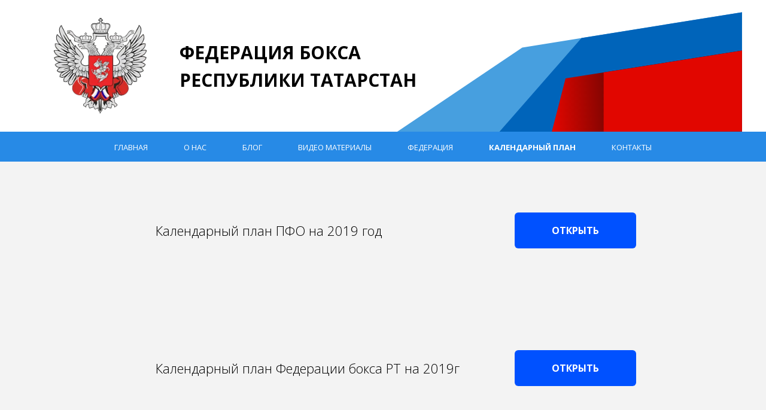

--- FILE ---
content_type: text/html; charset=UTF-8
request_url: http://www.fbtat.ru/calendar_plan
body_size: 9764
content:
<!DOCTYPE html><html lang="ru"><head><meta charset="utf-8" /><meta http-equiv="Content-Type" content="text/html; charset=utf-8" /><meta name="viewport" content="width=device-width, initial-scale=1.0" /> <!--metatextblock--><title>КАЛЕНДАРНЫЙ ПЛАН</title><meta property="og:url" content="http://fbtat.ru/calendar_plan" /><meta property="og:title" content="КАЛЕНДАРНЫЙ ПЛАН" /><meta property="og:description" content="" /><meta property="og:type" content="website" /><link rel="canonical" href="http://fbtat.ru/calendar_plan"><!--/metatextblock--><meta name="format-detection" content="telephone=no" /><meta http-equiv="x-dns-prefetch-control" content="on"><link rel="dns-prefetch" href="https://ws.tildacdn.com"><link rel="dns-prefetch" href="https://static.tildacdn.com"><link rel="shortcut icon" href="https://static.tildacdn.com/tild6632-3632-4431-b165-613035646162/photo.jpg" type="image/x-icon" /><link rel="apple-touch-icon" href="https://static.tildacdn.com/tild6561-6431-4039-b862-656432363936/icon.png"><link rel="apple-touch-icon" sizes="76x76" href="https://static.tildacdn.com/tild6561-6431-4039-b862-656432363936/icon.png"><link rel="apple-touch-icon" sizes="152x152" href="https://static.tildacdn.com/tild6561-6431-4039-b862-656432363936/icon.png"><link rel="apple-touch-startup-image" href="https://static.tildacdn.com/tild6561-6431-4039-b862-656432363936/icon.png"><meta name="msapplication-TileColor" content="#000000"><meta name="msapplication-TileImage" content="https://static.tildacdn.com/tild3565-3763-4966-b039-303536343137/icon.png"><!-- Assets --><script src="https://neo.tildacdn.com/js/tilda-fallback-1.0.min.js" async charset="utf-8"></script><link rel="stylesheet" href="https://static.tildacdn.com/css/tilda-grid-3.0.min.css" type="text/css" media="all" onerror="this.loaderr='y';"/><link rel="stylesheet" href="https://static.tildacdn.com/ws/project6341168/tilda-blocks-page36882132.min.css?t=1720175063" type="text/css" media="all" onerror="this.loaderr='y';" /><link rel="preconnect" href="https://fonts.gstatic.com"><link href="https://fonts.googleapis.com/css2?family=Open+Sans:wght@300;400;500;600;700&subset=latin,cyrillic" rel="stylesheet"><link rel="stylesheet" href="https://static.tildacdn.com/css/tilda-menusub-1.0.min.css" type="text/css" media="print" onload="this.media='all';" onerror="this.loaderr='y';" /><noscript><link rel="stylesheet" href="https://static.tildacdn.com/css/tilda-menusub-1.0.min.css" type="text/css" media="all" /></noscript><script nomodule src="https://static.tildacdn.com/js/tilda-polyfill-1.0.min.js" charset="utf-8"></script><script type="text/javascript">function t_onReady(func) {
if (document.readyState != 'loading') {
func();
} else {
document.addEventListener('DOMContentLoaded', func);
}
}
function t_onFuncLoad(funcName, okFunc, time) {
if (typeof window[funcName] === 'function') {
okFunc();
} else {
setTimeout(function() {
t_onFuncLoad(funcName, okFunc, time);
},(time || 100));
}
}function t_throttle(fn, threshhold, scope) {return function () {fn.apply(scope || this, arguments);};}function t396_initialScale(t){t=document.getElementById("rec"+t);if(t){t=t.querySelector(".t396__artboard");if(t){var e,r=document.documentElement.clientWidth,a=[];if(l=t.getAttribute("data-artboard-screens"))for(var l=l.split(","),i=0;i<l.length;i++)a[i]=parseInt(l[i],10);else a=[320,480,640,960,1200];for(i=0;i<a.length;i++){var o=a[i];o<=r&&(e=o)}var n="edit"===window.allrecords.getAttribute("data-tilda-mode"),d="center"===t396_getFieldValue(t,"valign",e,a),u="grid"===t396_getFieldValue(t,"upscale",e,a),c=t396_getFieldValue(t,"height_vh",e,a),g=t396_getFieldValue(t,"height",e,a),s=!!window.opr&&!!window.opr.addons||!!window.opera||-1!==navigator.userAgent.indexOf(" OPR/");if(!n&&d&&!u&&!c&&g&&!s){for(var _=parseFloat((r/e).toFixed(3)),f=[t,t.querySelector(".t396__carrier"),t.querySelector(".t396__filter")],i=0;i<f.length;i++)f[i].style.height=Math.floor(parseInt(g,10)*_)+"px";t396_scaleInitial__getElementsToScale(t).forEach(function(t){t.style.zoom=_})}}}}function t396_scaleInitial__getElementsToScale(t){t=Array.prototype.slice.call(t.querySelectorAll(".t396__elem"));if(!t.length)return[];var e=[];return(t=t.filter(function(t){t=t.closest('.t396__group[data-group-type-value="physical"]');return!t||(-1===e.indexOf(t)&&e.push(t),!1)})).concat(e)}function t396_getFieldValue(t,e,r,a){var l=a[a.length-1],i=r===l?t.getAttribute("data-artboard-"+e):t.getAttribute("data-artboard-"+e+"-res-"+r);if(!i)for(var o=0;o<a.length;o++){var n=a[o];if(!(n<=r)&&(i=n===l?t.getAttribute("data-artboard-"+e):t.getAttribute("data-artboard-"+e+"-res-"+n)))break}return i}</script><script src="https://static.tildacdn.com/js/tilda-scripts-3.0.min.js" charset="utf-8" defer onerror="this.loaderr='y';"></script><script src="https://static.tildacdn.com/ws/project6341168/tilda-blocks-page36882132.min.js?t=1720175063" charset="utf-8" async onerror="this.loaderr='y';"></script><script src="https://static.tildacdn.com/js/tilda-lazyload-1.0.min.js" charset="utf-8" async onerror="this.loaderr='y';"></script><script src="https://static.tildacdn.com/js/tilda-zero-1.1.min.js" charset="utf-8" async onerror="this.loaderr='y';"></script><script src="https://static.tildacdn.com/js/tilda-menusub-1.0.min.js" charset="utf-8" async onerror="this.loaderr='y';"></script><script src="https://static.tildacdn.com/js/tilda-menu-1.0.min.js" charset="utf-8" async onerror="this.loaderr='y';"></script><script src="https://static.tildacdn.com/js/tilda-zero-scale-1.0.min.js" charset="utf-8" async onerror="this.loaderr='y';"></script><script src="https://static.tildacdn.com/js/tilda-skiplink-1.0.min.js" charset="utf-8" async onerror="this.loaderr='y';"></script><script src="https://static.tildacdn.com/js/tilda-events-1.0.min.js" charset="utf-8" async onerror="this.loaderr='y';"></script><script type="text/javascript">window.dataLayer = window.dataLayer || [];</script><script type="text/javascript">(function () {
if((/bot|google|yandex|baidu|bing|msn|duckduckbot|teoma|slurp|crawler|spider|robot|crawling|facebook/i.test(navigator.userAgent))===false && typeof(sessionStorage)!='undefined' && sessionStorage.getItem('visited')!=='y' && document.visibilityState){
var style=document.createElement('style');
style.type='text/css';
style.innerHTML='@media screen and (min-width: 980px) {.t-records {opacity: 0;}.t-records_animated {-webkit-transition: opacity ease-in-out .2s;-moz-transition: opacity ease-in-out .2s;-o-transition: opacity ease-in-out .2s;transition: opacity ease-in-out .2s;}.t-records.t-records_visible {opacity: 1;}}';
document.getElementsByTagName('head')[0].appendChild(style);
function t_setvisRecs(){
var alr=document.querySelectorAll('.t-records');
Array.prototype.forEach.call(alr, function(el) {
el.classList.add("t-records_animated");
});
setTimeout(function () {
Array.prototype.forEach.call(alr, function(el) {
el.classList.add("t-records_visible");
});
sessionStorage.setItem("visited", "y");
}, 400);
} 
document.addEventListener('DOMContentLoaded', t_setvisRecs);
}
})();</script></head><body class="t-body" style="margin:0;"><!--allrecords--><div id="allrecords" class="t-records" data-hook="blocks-collection-content-node" data-tilda-project-id="6341168" data-tilda-page-id="36882132" data-tilda-page-alias="calendar_plan" data-tilda-formskey="4aadd350592607cb8f1f478e96341168" data-tilda-lazy="yes" data-tilda-project-lang="RU" data-tilda-root-zone="com" ><!--header--><header id="t-header" class="t-records" data-hook="blocks-collection-content-node" data-tilda-project-id="6341168" data-tilda-page-id="31708521" data-tilda-page-alias="header" data-tilda-formskey="4aadd350592607cb8f1f478e96341168" data-tilda-lazy="yes" data-tilda-project-lang="RU" data-tilda-root-zone="com" ><div id="rec602858967" class="r t-rec" style=" " data-animationappear="off" data-record-type="396" ><!-- T396 --><style>#rec602858967 .t396__artboard {height: 220px; background-color: #ffffff; }#rec602858967 .t396__filter {height: 220px; }#rec602858967 .t396__carrier{height: 220px;background-position: center center;background-attachment: scroll;background-size: cover;background-repeat: no-repeat;}@media screen and (max-width: 1199px) {#rec602858967 .t396__artboard,#rec602858967 .t396__filter,#rec602858967 .t396__carrier {}#rec602858967 .t396__filter {}#rec602858967 .t396__carrier {background-attachment: scroll;}}@media screen and (max-width: 959px) {#rec602858967 .t396__artboard,#rec602858967 .t396__filter,#rec602858967 .t396__carrier {}#rec602858967 .t396__filter {}#rec602858967 .t396__carrier {background-attachment: scroll;}}@media screen and (max-width: 639px) {#rec602858967 .t396__artboard,#rec602858967 .t396__filter,#rec602858967 .t396__carrier {}#rec602858967 .t396__filter {}#rec602858967 .t396__carrier {background-attachment: scroll;}}@media screen and (max-width: 479px) {#rec602858967 .t396__artboard,#rec602858967 .t396__filter,#rec602858967 .t396__carrier {}#rec602858967 .t396__filter {}#rec602858967 .t396__carrier {background-attachment: scroll;}} #rec602858967 .tn-elem[data-elem-id="1470210128180"] { color: #000000; z-index: 5; top: 470px;left: calc(50% - 600px + 780px);width: 190px;}#rec602858967 .tn-elem[data-elem-id="1470210128180"] .tn-atom { color: #000000; font-size: 18px; font-family: 'Arial',Arial,sans-serif; line-height: 1.55; font-weight: 400; opacity: 0.2; background-position: center center;border-color: transparent ;border-style: solid ; }@media screen and (max-width: 1199px) {}@media screen and (max-width: 959px) {}@media screen and (max-width: 639px) {}@media screen and (max-width: 479px) {} #rec602858967 .tn-elem[data-elem-id="1671265688666"] { z-index: 7; top: 10px;left: calc(50% - 600px + 608px);width: 596px;}#rec602858967 .tn-elem[data-elem-id="1671265688666"] .tn-atom { background-position: center center;border-color: transparent ;border-style: solid ; }@media screen and (max-width: 1199px) {#rec602858967 .tn-elem[data-elem-id="1671265688666"] {top: 7px;left: calc(50% - 480px + 396px);}}@media screen and (max-width: 959px) {#rec602858967 .tn-elem[data-elem-id="1671265688666"] {top: 83px;left: calc(50% - 320px + 259px);width: 387px;}}@media screen and (max-width: 639px) {#rec602858967 .tn-elem[data-elem-id="1671265688666"] {top: 90px;left: calc(50% - 240px + 108px);}}@media screen and (max-width: 479px) {} #rec602858967 .tn-elem[data-elem-id="1671265699533"] { color: #000000; z-index: 8; top: 65px;left: calc(50% - 600px + 260px);width: 444px;}#rec602858967 .tn-elem[data-elem-id="1671265699533"] .tn-atom { color: #000000; font-size: 30px; font-family: 'Open Sans',Arial,sans-serif; line-height: 1.55; font-weight: 700; background-position: center center;border-color: transparent ;border-style: solid ; }@media screen and (max-width: 1199px) {#rec602858967 .tn-elem[data-elem-id="1671265699533"] {top: 27px;left: calc(50% - 480px + 196px);}#rec602858967 .tn-elem[data-elem-id="1671265699533"] .tn-atom { font-size: 28px; }}@media screen and (max-width: 959px) {#rec602858967 .tn-elem[data-elem-id="1671265699533"] {top: 13px;left: calc(50% - 320px + 233px);width: 347px;}#rec602858967 .tn-elem[data-elem-id="1671265699533"] .tn-atom { font-size: 26px; }}@media screen and (max-width: 639px) {#rec602858967 .tn-elem[data-elem-id="1671265699533"] {top: 22px;left: calc(50% - 240px + 214px);}#rec602858967 .tn-elem[data-elem-id="1671265699533"] .tn-atom { font-size: 19px; }}@media screen and (max-width: 479px) {} #rec602858967 .tn-elem[data-elem-id="1671265705698"] { z-index: 9; top: 30px;left: calc(50% - 600px + 50px);width: 155px;}#rec602858967 .tn-elem[data-elem-id="1671265705698"] .tn-atom { background-position: center center;border-color: transparent ;border-style: solid ; }@media screen and (max-width: 1199px) {#rec602858967 .tn-elem[data-elem-id="1671265705698"] {top: 29px;left: calc(50% - 480px + 23px);}}@media screen and (max-width: 959px) {}@media screen and (max-width: 639px) {}@media screen and (max-width: 479px) {}</style><div class='t396'><div class="t396__artboard" data-artboard-recid="602858967" data-artboard-screens="320,480,640,960,1200" data-artboard-height="220" data-artboard-valign="center" data-artboard-upscale="grid" 
><div class="t396__carrier" data-artboard-recid="602858967"></div><div class="t396__filter" data-artboard-recid="602858967"></div><div class='t396__elem tn-elem tn-elem__6028589671470210128180' data-elem-id='1470210128180' data-elem-type='text' data-field-top-value="470" data-field-left-value="780" data-field-width-value="190" data-field-axisy-value="top" data-field-axisx-value="left" data-field-container-value="grid" data-field-topunits-value="px" data-field-leftunits-value="px" data-field-heightunits-value="" data-field-widthunits-value="px"
><div class='tn-atom'field='tn_text_1470210128180'>Tilda Publishing <br></div> </div><div class='t396__elem tn-elem tn-elem__6028589671671265688666' data-elem-id='1671265688666' data-elem-type='image' data-field-top-value="10" data-field-left-value="608" data-field-width-value="596" data-field-axisy-value="top" data-field-axisx-value="left" data-field-container-value="grid" data-field-topunits-value="px" data-field-leftunits-value="px" data-field-heightunits-value="" data-field-widthunits-value="px" data-field-filewidth-value="140" data-field-fileheight-value="50" data-field-top-res-480-value="90" data-field-left-res-480-value="108" data-field-top-res-640-value="83" data-field-left-res-640-value="259" data-field-width-res-640-value="387" data-field-top-res-960-value="7" data-field-left-res-960-value="396" 
><div class='tn-atom' ><img class='tn-atom__img t-img' data-original='https://static.tildacdn.com/tild6366-6562-4837-a231-623837666631/photo.svg' alt='' imgfield='tn_img_1671265688666' /></div></div><div class='t396__elem tn-elem tn-elem__6028589671671265699533' data-elem-id='1671265699533' data-elem-type='text' data-field-top-value="65" data-field-left-value="260" data-field-width-value="444" data-field-axisy-value="top" data-field-axisx-value="left" data-field-container-value="grid" data-field-topunits-value="px" data-field-leftunits-value="px" data-field-heightunits-value="" data-field-widthunits-value="px" data-field-top-res-480-value="22" data-field-left-res-480-value="214" data-field-top-res-640-value="13" data-field-left-res-640-value="233" data-field-width-res-640-value="347" data-field-top-res-960-value="27" data-field-left-res-960-value="196" 
><div class='tn-atom'field='tn_text_1671265699533'>ФЕДЕРАЦИЯ БОКСА<br>РЕСПУБЛИКИ ТАТАРСТАН</div> </div><div class='t396__elem tn-elem tn-elem__6028589671671265705698' data-elem-id='1671265705698' data-elem-type='image' data-field-top-value="30" data-field-left-value="50" data-field-width-value="155" data-field-axisy-value="top" data-field-axisx-value="left" data-field-container-value="grid" data-field-topunits-value="px" data-field-leftunits-value="px" data-field-heightunits-value="" data-field-widthunits-value="px" data-field-filewidth-value="1200" data-field-fileheight-value="1239" data-field-top-res-960-value="29" data-field-left-res-960-value="23" 
><a class='tn-atom' href="http://project6341168.tilda.ws" ><img class='tn-atom__img t-img' data-original='https://static.tildacdn.com/tild6339-3562-4336-b339-643534633539/1200px-Emblem_of_the.png' alt='' imgfield='tn_img_1671265705698' /></a></div></div> </div> <script>t_onReady(function () {
t_onFuncLoad('t396_init', function () {
t396_init('602858967');
});
});</script><!-- /T396 --></div><div id="rec528798273" class="r t-rec t-rec_pt_0 t-rec_pb_0" style="padding-top:0px;padding-bottom:0px; " data-animationappear="off" data-record-type="258" ><!-- T229 --><div id="nav528798273marker"></div><div id="nav528798273" class="t229 t229__positionstatic " style="background-color: rgba(39,138,230,1); height:50px; " data-bgcolor-hex="#278ae6" data-bgcolor-rgba="rgba(39,138,230,1)" data-navmarker="nav528798273marker" data-appearoffset="" data-bgopacity="1" data-menu="yes" data-menushadow="" data-menushadow-css=""><div class="t229__maincontainer " style="height:50px;"><div class="t229__padding40px"></div><nav class="t229__centerside"><ul role="list" class="t-menu__list uppercase"><li class="t229__list_item" 
style="padding:0 30px 0 0;"><a class="t-menu__link-item" 
href="/" data-menu-submenu-hook="">Главная</a></li><li class="t229__list_item" 
style="padding:0 30px;"><a class="t-menu__link-item" 
href="/compania" data-menu-submenu-hook="">О нас</a></li><li class="t229__list_item" 
style="padding:0 30px;"><a class="t-menu__link-item" 
href="" data-menu-submenu-hook="">Блог</a></li><li class="t229__list_item" 
style="padding:0 30px;"><a class="t-menu__link-item" 
href="https://www.youtube.com/@user-wu6he2xk9l/videos" data-menu-submenu-hook="">Видео материалы</a></li><li class="t229__list_item" 
style="padding:0 30px;"><a class="t-menu__link-item" 
href=""
aria-expanded="false" role="button" data-menu-submenu-hook="link_sub5_528798273">Федерация</a><div class="t-menusub" data-submenu-hook="link_sub5_528798273" data-submenu-margin="15px" data-add-submenu-arrow=""><div class="t-menusub__menu"><div class="t-menusub__content"><ul role="list" class="t-menusub__list"><li class="t-menusub__list-item t-name t-name_xs"><a class="t-menusub__link-item t-name t-name_xs" 
href="/pravila" data-menu-item-number="5">ПРАВИЛА ПО БОКСУ</a></li><li class="t-menusub__list-item t-name t-name_xs"><a class="t-menusub__link-item t-name t-name_xs" 
href="/otchoti" data-menu-item-number="5">СУДЕЙСКИЕ ОТЧЕТЫ</a></li><li class="t-menusub__list-item t-name t-name_xs"><a class="t-menusub__link-item t-name t-name_xs" 
href="/sudi" data-menu-item-number="5">СУДЬИ</a></li><li class="t-menusub__list-item t-name t-name_xs"><a class="t-menusub__link-item t-name t-name_xs" 
href="/antidoping" data-menu-item-number="5">АНТИДОПИНГ</a></li><li class="t-menusub__list-item t-name t-name_xs"><a class="t-menusub__link-item t-name t-name_xs" 
href="/vizov" data-menu-item-number="5">ВЫЗОВЫ</a></li><li class="t-menusub__list-item t-name t-name_xs"><a class="t-menusub__link-item t-name t-name_xs" 
href="/trener" data-menu-item-number="5">ТРЕНЕРЫ</a></li><li class="t-menusub__list-item t-name t-name_xs"><a class="t-menusub__link-item t-name t-name_xs" 
href="/itogi" data-menu-item-number="5">ИТОГИ РАБОТЫ</a></li><li class="t-menusub__list-item t-name t-name_xs"><a class="t-menusub__link-item t-name t-name_xs" 
href="/pologenie" data-menu-item-number="5">ПОЛОЖЕНИЕ</a></li></ul></div></div></div></li><li class="t229__list_item" 
style="padding:0 30px;"><a class="t-menu__link-item" 
href="/calendar_plan" data-menu-submenu-hook="">Календарный план</a></li><li class="t229__list_item" 
style="padding:0 0 0 30px;"><a class="t-menu__link-item" 
href="/adres" data-menu-submenu-hook="">Контакты</a></li></ul></nav><div class="t229__padding40px"></div></div></div><script>t_onReady(function() {
var rec = document.querySelector('#rec528798273');
if (!rec) return;
var burger = rec.querySelector('.t-menuburger');
if (burger) {
t_onFuncLoad('t_menu__createMobileMenu', function () {
t_menu__createMobileMenu('528798273', '.t229');
});
}
t_onFuncLoad('t_menu__highlightActiveLinks', function () {
t_menu__highlightActiveLinks('.t229__list_item a');
});
rec.querySelector('.t229').classList.remove('t229__beforeready');
}); </script><script>t_onReady(function () {
t_onFuncLoad('t_menu__setBGcolor', function () {
t_menu__setBGcolor('528798273', '.t229');
window.addEventListener('load', function () {
t_menu__setBGcolor('528798273', '.t229');
});
window.addEventListener('resize', t_throttle(function () {
t_menu__setBGcolor('528798273', '.t229');
}));
});
t_onFuncLoad('t_menu__interactFromKeyboard', function () {
t_menu__interactFromKeyboard('528798273');
});
});</script><style>#rec528798273 .t-menu__link-item{
-webkit-transition: color 0.3s ease-in-out, opacity 0.3s ease-in-out;
transition: color 0.3s ease-in-out, opacity 0.3s ease-in-out; 
}
#rec528798273 .t-menu__link-item.t-active:not(.t978__menu-link){
color:#ffffff !important; font-weight:700 !important; opacity:1 !important;}
#rec528798273 .t-menu__link-item:not(.t-active):not(.tooltipstered):hover {
color: #ffffff !important; opacity: 1 !important;}
#rec528798273 .t-menu__link-item:not(.t-active):not(.tooltipstered):focus-visible{
color: #ffffff !important; opacity: 1 !important;}
@supports (overflow:-webkit-marquee) and (justify-content:inherit)
{
#rec528798273 .t-menu__link-item,
#rec528798273 .t-menu__link-item.t-active {
opacity: 1 !important;
}
}</style><script>t_onReady(function () {
setTimeout(function(){
t_onFuncLoad('t_menusub_init', function() {
t_menusub_init('528798273');
});
}, 500);
});</script><style>#rec528798273 .t-menusub__link-item{
-webkit-transition: color 0.3s ease-in-out, opacity 0.3s ease-in-out;
transition: color 0.3s ease-in-out, opacity 0.3s ease-in-out;
}
#rec528798273 .t-menusub__link-item.t-active{
color:#ffffff !important; font-weight:700 !important; opacity:1 !important; }
#rec528798273 .t-menusub__link-item:not(.t-active):not(.tooltipstered):hover{
color: #ffffff !important; }
@supports (overflow:-webkit-marquee) and (justify-content:inherit)
{
#rec528798273 .t-menusub__link-item,
#rec528798273 .t-menusub__link-item.t-active {
opacity: 1 !important;
}
}
@media screen and (max-width: 980px) {
#rec528798273 .t-menusub__menu .t-menusub__link-item {
color:#ffffff !important;
}
#rec528798273 .t-menusub__menu .t-menusub__link-item.t-active {
color:#ffffff !important;
}
}
@media screen and (min-width: 981px) { #rec528798273 .t-menusub__menu {
background-color:#26a3eb; text-align:left; max-width:200px; }
}
#rec528798273 .t-menusub__menu_top:after {
border-top-color: #26a3eb;
}
#rec528798273 .t-menusub__menu_bottom:after {
border-bottom-color: #26a3eb;
}</style><style> #rec528798273 a.t-menusub__link-item { color: #ffffff; font-weight: 300; text-transform: uppercase; }</style><!--[if IE 8]><style>#rec528798273 .t229 {
filter: progid:DXImageTransform.Microsoft.gradient(startColorStr='#D9278ae6', endColorstr='#D9278ae6');
}</style><![endif]--><style> #rec528798273 .t229__list_item .t-menu__link-item { font-size: 13px; color: #ffffff; font-weight: 400; text-transform: uppercase; }</style></div></header><!--/header--><div id="rec595752942" class="r t-rec t-rec_pt_75 t-rec_pb_75" style="padding-top:75px;padding-bottom:75px;background-color:#f3f3f3; " data-record-type="209" data-bg-color="#f3f3f3"><!-- T185 --><div class="t185"><div class="t-container t-container_flex"><div class="t-col t-col_flex t-col_6 t-prefix_2"><div class="t185__text t-text t-text_lg" field="text">Календарный план ПФО на 2019 год</div></div><div class="t185__butwrapper t-col t-col_2 "><a href="https://3481a981-db9b-4f39-9008-917259af10cb.filesusr.com/ugd/49b830_e834ae1ef17b4465b9ee5f24f48cbb68.pdf" target="" class="t-btn t-btn_md " style="color:#ffffff;background-color:#0051ff;border-radius:6px; -moz-border-radius:6px; -webkit-border-radius:6px;" data-buttonfieldset="button"
><table role="presentation" style="width:100%; height:100%;"><tr><td>ОТКРЫТЬ</td></tr></table></a></div></div></div></div><div id="rec595753284" class="r t-rec t-rec_pt_75 t-rec_pb_75" style="padding-top:75px;padding-bottom:75px;background-color:#f3f3f3; " data-record-type="209" data-bg-color="#f3f3f3"><!-- T185 --><div class="t185"><div class="t-container t-container_flex"><div class="t-col t-col_flex t-col_6 t-prefix_2"><div class="t185__text t-text t-text_lg" field="text">Календарный план Федерации бокса РТ на 2019г</div></div><div class="t185__butwrapper t-col t-col_2 "><a href="https://3481a981-db9b-4f39-9008-917259af10cb.filesusr.com/ugd/49b830_18e48d68396942f780e498d44fdc9b43.pdf" target="" class="t-btn t-btn_md " style="color:#ffffff;background-color:#0051ff;border-radius:6px; -moz-border-radius:6px; -webkit-border-radius:6px;" data-buttonfieldset="button"
><table role="presentation" style="width:100%; height:100%;"><tr><td>ОТКРЫТЬ</td></tr></table></a></div></div></div></div><!--footer--><footer id="t-footer" class="t-records" data-hook="blocks-collection-content-node" data-tilda-project-id="6341168" data-tilda-page-id="36882377" data-tilda-page-alias="footer" data-tilda-formskey="4aadd350592607cb8f1f478e96341168" data-tilda-lazy="yes" data-tilda-project-lang="RU" data-tilda-root-zone="com" ><div id="rec595758618" class="r t-rec t-rec_pt_120 t-rec_pb_120" style="padding-top:120px;padding-bottom:120px;background-color:#278ae6; " data-animationappear="off" data-record-type="977" data-bg-color="#278ae6"><!-- t977 --><div class="t977"><div class="t-container t-align_left t977__wrapper"><div class="t977__col t977__col_left"><div class="t977__logo t-title" field="title"><a href="https://www.fbtat.ru/" style="color: rgb(255, 255, 255);"><strong>ФЕДЕРАЦИЯ БОКСА</strong></a><br /><a href="https://www.fbtat.ru/" style="color: rgb(255, 255, 255);"><strong>РЕСПУБЛИКИ ТАТАРСТАН</strong></a></div><div class="t977__text t-text" style="margin-top: 30px;" field="text"><span style="color: rgb(255, 250, 250);">Сильнее, чем вчера</span></div></div><div class="t977__col_center t977__menu"><div class="t977__col-inner"><div class="t977__descr t-descr" field="descr"><p style="text-align: left;">ВРЕМЯ РАБОТЫ</p><br /><span style="font-size: 14px;">С понедельника</span><br /><span style="font-size: 14px;">по пятницу</span><br /><span style="font-size: 14px;">9:00 — 18:00</span><br /><br /></div></div><div class="t977__col-inner"></div><div class="t977__col-inner"><div class="t977__descr t-descr" field="descr3">АДРЕС<br /><br /><span style="font-size: 14px;">Россия, РТ,г.Казань,</span><br /><span style="font-size: 14px;"> ул. Н.Ершова, д. 7.</span><br /><br /></div></div></div><div class="t977__col t977__col_right"><div class="t977__socials"><div class="t-sociallinks"><ul role="list" class="t-sociallinks__wrapper" aria-label="Social media links"><!-- new soclinks --><li class="t-sociallinks__item t-sociallinks__item_youtube"><a href="https://www.youtube.com/channel/UC64o_WSopW-V3t7bhcstiqg" target="_blank" rel="nofollow" aria-label="youtube" style="width: 25px; height: 25px;"><svg class="t-sociallinks__svg" role="presentation" width=25px height=25px viewBox="0 0 100 100" fill="none" xmlns="http://www.w3.org/2000/svg"><path fill-rule="evenodd" clip-rule="evenodd" d="M50 100c27.614 0 50-22.386 50-50S77.614 0 50 0 0 22.386 0 50s22.386 50 50 50Zm17.9-67.374c3.838.346 6 2.695 6.474 6.438.332 2.612.626 6.352.626 10.375 0 7.064-.626 11.148-.626 11.148-.588 3.728-2.39 5.752-6.18 6.18-4.235.48-13.76.7-17.992.7-4.38 0-13.237-.184-17.66-.552-3.8-.317-6.394-2.44-6.916-6.218-.38-2.752-.626-6.022-.626-11.222 0-5.788.209-8.238.7-10.853.699-3.732 2.48-5.54 6.548-5.96C36.516 32.221 40.55 32 49.577 32c4.413 0 13.927.228 18.322.626Zm-23.216 9.761v14.374L58.37 49.5l-13.686-7.114Z" fill="#ffffff"/></svg></a></li>&nbsp;<li class="t-sociallinks__item t-sociallinks__item_vk"><a href="https://vk.com/fbrtat" target="_blank" rel="nofollow" aria-label="vk" style="width: 25px; height: 25px;"><svg class="t-sociallinks__svg" role="presentation" width=25px height=25px viewBox="0 0 100 100" fill="none" xmlns="http://www.w3.org/2000/svg"><path fill-rule="evenodd" clip-rule="evenodd" d="M50 100c27.614 0 50-22.386 50-50S77.614 0 50 0 0 22.386 0 50s22.386 50 50 50ZM25 34c.406 19.488 10.15 31.2 27.233 31.2h.968V54.05c6.278.625 11.024 5.216 12.93 11.15H75c-2.436-8.87-8.838-13.773-12.836-15.647C66.162 47.242 71.783 41.62 73.126 34h-8.058c-1.749 6.184-6.932 11.805-11.867 12.336V34h-8.057v21.611C40.147 54.362 33.838 48.304 33.556 34H25Z" fill="#ffffff"/></svg></a></li>&nbsp;<li class="t-sociallinks__item t-sociallinks__item_instagram"><a href="https://www.instagram.com/tatarstan_boxing_federation" target="_blank" rel="nofollow" aria-label="instagram" style="width: 25px; height: 25px;"><svg class="t-sociallinks__svg" role="presentation" width=25px height=25px viewBox="0 0 100 100" fill="none" xmlns="http://www.w3.org/2000/svg"><path fill-rule="evenodd" clip-rule="evenodd" d="M50 100C77.6142 100 100 77.6142 100 50C100 22.3858 77.6142 0 50 0C22.3858 0 0 22.3858 0 50C0 77.6142 22.3858 100 50 100ZM25 39.3918C25 31.4558 31.4566 25 39.3918 25H60.6082C68.5442 25 75 31.4566 75 39.3918V60.8028C75 68.738 68.5442 75.1946 60.6082 75.1946H39.3918C31.4558 75.1946 25 68.738 25 60.8028V39.3918ZM36.9883 50.0054C36.9883 42.8847 42.8438 37.0922 50.0397 37.0922C57.2356 37.0922 63.0911 42.8847 63.0911 50.0054C63.0911 57.1252 57.2356 62.9177 50.0397 62.9177C42.843 62.9177 36.9883 57.1252 36.9883 50.0054ZM41.7422 50.0054C41.7422 54.5033 45.4641 58.1638 50.0397 58.1638C54.6153 58.1638 58.3372 54.5041 58.3372 50.0054C58.3372 45.5066 54.6145 41.8469 50.0397 41.8469C45.4641 41.8469 41.7422 45.5066 41.7422 50.0054ZM63.3248 39.6355C65.0208 39.6355 66.3956 38.2606 66.3956 36.5646C66.3956 34.8687 65.0208 33.4938 63.3248 33.4938C61.6288 33.4938 60.2539 34.8687 60.2539 36.5646C60.2539 38.2606 61.6288 39.6355 63.3248 39.6355Z" fill="#ffffff"/></svg></a></li>&nbsp;<li class="t-sociallinks__item t-sociallinks__item_email"><a href="mailto:fbrtat@yandex.ru" target="_blank" rel="nofollow" aria-label="Электронная почта" style="width: 25px; height: 25px;"><svg class="t-sociallinks__svg" role="presentation" width=25px height=25px viewBox="0 0 100 100" fill="none" xmlns="http://www.w3.org/2000/svg"><path fill-rule="evenodd" clip-rule="evenodd" d="M50 100C77.6142 100 100 77.6142 100 50C100 22.3858 77.6142 0 50 0C22.3858 0 0 22.3858 0 50C0 77.6142 22.3858 100 50 100ZM51.8276 49.2076L74.191 33.6901C73.4347 32.6649 72.2183 32 70.8466 32H29.1534C27.8336 32 26.6576 32.6156 25.8968 33.5752L47.5881 49.172C48.8512 50.0802 50.5494 50.0945 51.8276 49.2076ZM75 63.6709V37.6286L53.4668 52.57C51.1883 54.151 48.1611 54.1256 45.9095 52.5066L25 37.4719V63.6709C25 65.9648 26.8595 67.8243 29.1534 67.8243H70.8466C73.1405 67.8243 75 65.9648 75 63.6709Z" fill="#ffffff"/></svg></a></li>&nbsp;<li class="t-sociallinks__item t-sociallinks__item_phone"><a href="tel:+7 8553 44 17 10" target="_blank" rel="nofollow" aria-label="Телефон" style="width: 25px; height: 25px;"><svg class="t-sociallinks__svg" role="presentation" width=25px height=25px viewBox="0 0 100 100" fill="none" xmlns="http://www.w3.org/2000/svg"><path fill-rule="evenodd" clip-rule="evenodd" d="M50 100C77.6142 100 100 77.6142 100 50C100 22.3858 77.6142 0 50 0C22.3858 0 0 22.3858 0 50C0 77.6142 22.3858 100 50 100ZM50.0089 29H51.618C56.4915 29.0061 61.1633 30.9461 64.6073 34.3938C68.0512 37.8415 69.9856 42.5151 69.9856 47.3879V48.9968C69.9338 49.5699 69.6689 50.1027 69.2433 50.49C68.8177 50.8772 68.2623 51.0908 67.6868 51.0884H67.5029C66.8966 51.0358 66.3359 50.745 65.9437 50.2796C65.5516 49.8143 65.36 49.2124 65.4109 48.6061V47.3879C65.4109 43.7303 63.9578 40.2225 61.3711 37.6362C58.7844 35.0499 55.2761 33.597 51.618 33.597H50.3997C49.79 33.6488 49.1847 33.4563 48.7169 33.0619C48.2492 32.6675 47.9573 32.1035 47.9054 31.4939C47.8536 30.8843 48.0461 30.279 48.4406 29.8114C48.835 29.3437 49.3992 29.0518 50.0089 29ZM56.889 49.0132C56.4579 48.5821 56.2157 47.9975 56.2157 47.3879C56.2157 46.1687 55.7313 44.9994 54.869 44.1373C54.0068 43.2752 52.8374 42.7909 51.618 42.7909C51.0083 42.7909 50.4236 42.5488 49.9925 42.1177C49.5614 41.6867 49.3192 41.102 49.3192 40.4924C49.3192 39.8828 49.5614 39.2982 49.9925 38.8672C50.4236 38.4361 51.0083 38.1939 51.618 38.1939C54.0568 38.1939 56.3956 39.1626 58.1201 40.8868C59.8445 42.611 60.8133 44.9495 60.8133 47.3879C60.8133 47.9975 60.5711 48.5821 60.14 49.0132C59.7089 49.4442 59.1242 49.6864 58.5145 49.6864C57.9048 49.6864 57.3201 49.4442 56.889 49.0132ZM66.4011 69.0663L66.401 69.0846C66.3999 69.5725 66.2967 70.0547 66.0981 70.5003C65.8998 70.9451 65.611 71.3435 65.2499 71.67C64.8674 72.0182 64.4123 72.2771 63.9176 72.428C63.4516 72.5702 62.9613 72.6132 62.4782 72.5546C58.2475 72.53 53.4102 70.5344 49.1802 68.1761C44.8871 65.7827 41.0444 62.915 38.8019 60.9903L38.7681 60.9613L38.7367 60.9299C32.3303 54.5198 28.2175 46.1735 27.0362 37.186C26.9623 36.6765 27.0018 36.157 27.1519 35.6645C27.3027 35.1695 27.5615 34.7142 27.9094 34.3314C28.2397 33.9658 28.6436 33.6742 29.0944 33.4757C29.5447 33.2775 30.0316 33.1766 30.5234 33.1796H37.4967C38.299 33.1636 39.0826 33.4244 39.7156 33.9184C40.3527 34.4156 40.7979 35.1184 40.9754 35.9071L41.0038 36.0335V36.1631C41.0038 36.4901 41.0787 36.795 41.1847 37.2268C41.2275 37.4012 41.2755 37.5965 41.3256 37.8221L41.326 37.8238C41.583 38.9896 41.925 40.1351 42.3491 41.251L42.7322 42.259L38.4899 44.26L38.4846 44.2625C38.204 44.3914 37.986 44.6263 37.8784 44.9157L37.8716 44.934L37.8642 44.952C37.7476 45.236 37.7476 45.5545 37.8642 45.8385L37.9144 45.9608L37.9359 46.0912C38.0802 46.9648 38.5603 48.0981 39.4062 49.4169C40.243 50.7215 41.3964 52.1437 42.808 53.5872C45.6206 56.4634 49.3981 59.3625 53.5798 61.5387C53.8533 61.6395 54.1552 61.6343 54.4257 61.5231L54.4437 61.5157L54.462 61.5089C54.7501 61.4016 54.9842 61.1848 55.1133 60.9057L55.1148 60.9023L57.0232 56.6591L58.0397 57.03C59.1934 57.4509 60.3737 57.7947 61.5729 58.0592L61.5785 58.0605L61.5841 58.0618C62.152 58.1929 62.7727 58.3042 63.3802 58.3942L63.4231 58.4006L63.4654 58.4101C64.2537 58.5877 64.956 59.0332 65.453 59.6706C65.9429 60.2991 66.2033 61.0758 66.1916 61.8721L66.4011 69.0663Z" fill="#ffffff"/></svg></a></li><!-- /new soclinks --></ul></div></div></div></div></div><style> #rec595758618 .t977__descr { color: #ffffff; }</style></div></footer><!--/footer--></div><!--/allrecords--><!-- Tilda copyright. Don't remove this line --><div class="t-tildalabel t-tildalabel_white" id="tildacopy" data-tilda-sign="6341168#36882132"><a href="https://tilda.ru/" class="t-tildalabel__link"><div class="t-tildalabel__wrapper"><div class="t-tildalabel__txtleft">Made on </div><div class="t-tildalabel__wrapimg"><img src="https://static.tildacdn.com/img/tildacopy_black.png" class="t-tildalabel__img" fetchpriority="low" alt=""></div><div class="t-tildalabel__txtright">Tilda</div></div></a></div><!-- Stat --><script type="text/javascript">if (! window.mainTracker) { window.mainTracker = 'tilda'; }
setTimeout(function(){ (function (d, w, k, o, g) { var n=d.getElementsByTagName(o)[0],s=d.createElement(o),f=function(){n.parentNode.insertBefore(s,n);}; s.type = "text/javascript"; s.async = true; s.key = k; s.id = "tildastatscript"; s.src=g; if (w.opera=="[object Opera]") {d.addEventListener("DOMContentLoaded", f, false);} else { f(); } })(document, window, 'b7ca00ce6348809f52bd008f6467ec0c','script','https://static.tildacdn.com/js/tilda-stat-1.0.min.js');
}, 2000); </script></body></html>

--- FILE ---
content_type: image/svg+xml
request_url: https://static.tildacdn.com/tild6366-6562-4837-a231-623837666631/photo.svg
body_size: 206
content:
<?xml version="1.0" encoding="UTF-8"?> <svg xmlns="http://www.w3.org/2000/svg" data-bbox="345.81 244.84 13557.271 4699.01" viewBox="0 0 14000 5000" height="50mm" width="140mm" shape-rendering="geometricPrecision" text-rendering="geometricPrecision" image-rendering="optimizeQuality" fill-rule="evenodd" clip-rule="evenodd" data-type="ugc"> <g> <defs> <linearGradient y2="3179.12" x2="9888.03" y1="3342.34" x1="6437.85" gradientUnits="userSpaceOnUse" id="de05e92b-dbcc-4338-b92a-79056709bb19"> <stop offset="0" stop-color="#e10600"></stop> <stop offset="1" stop-color="#450402"></stop> </linearGradient> </defs> <path fill="#479fdf" d="M13903.08 4922.68L345.81 4943.85l4931.84-3312.59 8625.43-1386.42v4677.84z"></path> <path fill="#0064ba" d="M13903.08 4922.68l-9529.03 14.88 3229.52-3680.15 6299.51-1012.57v4677.84z"></path> <path fill="url(#de05e92b-dbcc-4338-b92a-79056709bb19)" d="M13903.08 4922.68l-7465.23 11.66 539.75-2093.9 6925.48-1090.09v3172.33z"></path> <path fill="#e10600" d="M13903.08 1750.35L8472.79 2605.1v2326.06l5430.29-8.48V1750.35z"></path> </g> </svg> 